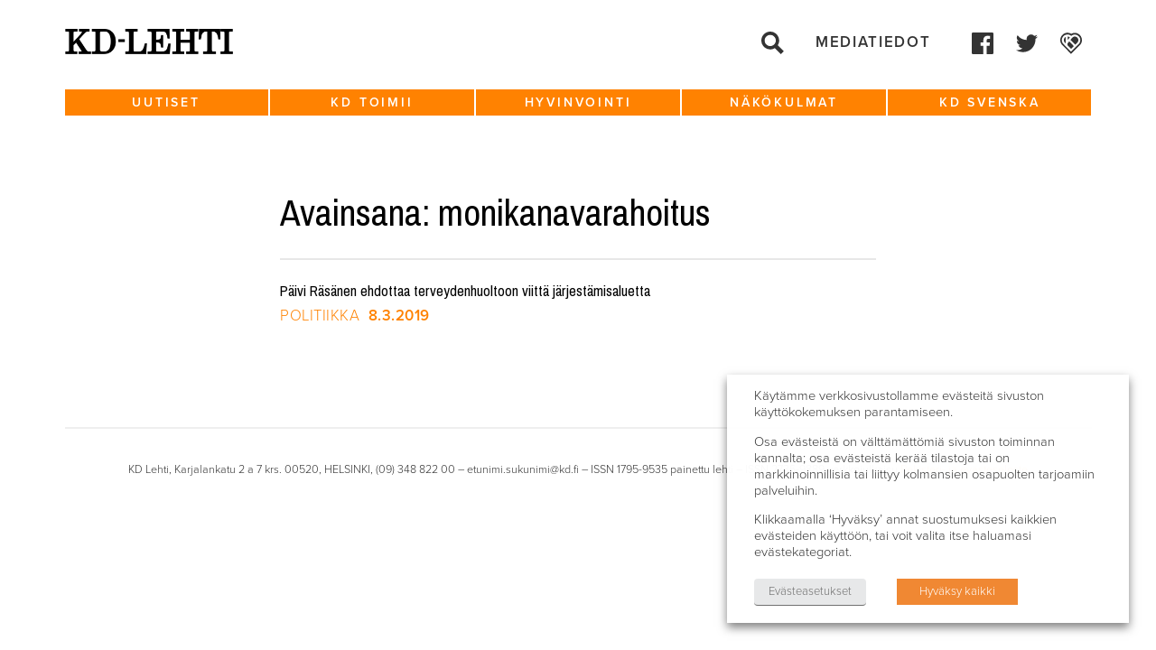

--- FILE ---
content_type: text/html; charset=UTF-8
request_url: https://www.kdlehti.fi/avainsana/monikanavarahoitus/
body_size: 12332
content:
<!DOCTYPE html>
<!--[if IE 6]><html id="ie6" lang="fi" class="no-js"><![endif]-->
<!--[if IE 7]><html id="ie7" lang="fi" class="no-js"><![endif]-->
<!--[if IE 8]><html id="ie8" lang="fi" class="no-js"><![endif]-->
<!--[if !(IE 6) | !(IE 7) | !(IE 8)  ]><!-->
<html lang="fi" class="no-js">
<!--<![endif]-->
<head>
    <script type="text/javascript">var h = document.getElementsByTagName("html"); if (h[0] && h[0].className) h[0].className = 'js';</script>
    <script>
      (function(i,s,o,g,r,a,m){i['GoogleAnalyticsObject']=r;i[r]=i[r]||function(){
      (i[r].q=i[r].q||[]).push(arguments)},i[r].l=1*new Date();a=s.createElement(o),
      m=s.getElementsByTagName(o)[0];a.async=1;a.src=g;m.parentNode.insertBefore(a,m)
      })(window,document,'script','//www.google-analytics.com/analytics.js','ga');

      ga('create', 'UA-58282543-1', 'auto');
      ga('send', 'pageview');

    </script>
    <meta charset="utf-8" />
    <link rel="shortcut icon" href="https://www.kdlehti.fi/wp-content/themes/kdlehti/images/favicon.ico?v6" />
    <title>Avainsana: monikanavarahoitus | KD&#x2d;Lehti</title>
    <meta name="viewport" content="initial-scale=1,user-scalable=no,maximum-scale=1,width=device-width" />
	<!--[if lt IE 9]>
    	<script src="https://www.kdlehti.fi/wp-content/themes/kdlehti/js/html5.js" type="text/javascript"></script>
      	<script type="text/javascript" src="https://www.kdlehti.fi/wp-content/themes/kdlehti/js/selectivizr-min.js"></script>
    <![endif]-->
    	<style>img:is([sizes="auto" i], [sizes^="auto," i]) { contain-intrinsic-size: 3000px 1500px }</style>
	
<!-- The SEO Framework tehnyt Sybre Waaijer -->
<meta name="robots" content="max-snippet:-1,max-image-preview:standard,max-video-preview:-1" />
<link rel="canonical" href="https://www.kdlehti.fi/avainsana/monikanavarahoitus/" />
<meta property="og:type" content="website" />
<meta property="og:locale" content="fi_FI" />
<meta property="og:site_name" content="KD-Lehti" />
<meta property="og:title" content="Avainsana: monikanavarahoitus | KD&#x2d;Lehti" />
<meta property="og:url" content="https://www.kdlehti.fi/avainsana/monikanavarahoitus/" />
<meta name="twitter:card" content="summary_large_image" />
<meta name="twitter:title" content="Avainsana: monikanavarahoitus | KD&#x2d;Lehti" />
<script type="application/ld+json">{"@context":"https://schema.org","@graph":[{"@type":"WebSite","@id":"https://www.kdlehti.fi/#/schema/WebSite","url":"https://www.kdlehti.fi/","name":"KD&#x2d;Lehti","inLanguage":"fi","potentialAction":{"@type":"SearchAction","target":{"@type":"EntryPoint","urlTemplate":"https://www.kdlehti.fi/search/{search_term_string}/"},"query-input":"required name=search_term_string"},"publisher":{"@type":"Organization","@id":"https://www.kdlehti.fi/#/schema/Organization","name":"KD&#x2d;Lehti","url":"https://www.kdlehti.fi/"}},{"@type":"CollectionPage","@id":"https://www.kdlehti.fi/avainsana/monikanavarahoitus/","url":"https://www.kdlehti.fi/avainsana/monikanavarahoitus/","name":"Avainsana: monikanavarahoitus | KD&#x2d;Lehti","inLanguage":"fi","isPartOf":{"@id":"https://www.kdlehti.fi/#/schema/WebSite"},"breadcrumb":{"@type":"BreadcrumbList","@id":"https://www.kdlehti.fi/#/schema/BreadcrumbList","itemListElement":[{"@type":"ListItem","position":1,"item":"https://www.kdlehti.fi/","name":"KD&#x2d;Lehti"},{"@type":"ListItem","position":2,"name":"Avainsana: monikanavarahoitus"}]}}]}</script>
<!-- / The SEO Framework tehnyt Sybre Waaijer | 1.37ms meta | 0.07ms boot -->

<link rel='dns-prefetch' href='//www.kdlehti.fi' />
<link rel="alternate" type="application/rss+xml" title="KD-Lehti &raquo; monikanavarahoitus avainsanan RSS-syöte" href="https://www.kdlehti.fi/avainsana/monikanavarahoitus/feed/" />
<script type="text/javascript">
/* <![CDATA[ */
window._wpemojiSettings = {"baseUrl":"https:\/\/s.w.org\/images\/core\/emoji\/16.0.1\/72x72\/","ext":".png","svgUrl":"https:\/\/s.w.org\/images\/core\/emoji\/16.0.1\/svg\/","svgExt":".svg","source":{"concatemoji":"https:\/\/www.kdlehti.fi\/wp-includes\/js\/wp-emoji-release.min.js?ver=6.8.3"}};
/*! This file is auto-generated */
!function(s,n){var o,i,e;function c(e){try{var t={supportTests:e,timestamp:(new Date).valueOf()};sessionStorage.setItem(o,JSON.stringify(t))}catch(e){}}function p(e,t,n){e.clearRect(0,0,e.canvas.width,e.canvas.height),e.fillText(t,0,0);var t=new Uint32Array(e.getImageData(0,0,e.canvas.width,e.canvas.height).data),a=(e.clearRect(0,0,e.canvas.width,e.canvas.height),e.fillText(n,0,0),new Uint32Array(e.getImageData(0,0,e.canvas.width,e.canvas.height).data));return t.every(function(e,t){return e===a[t]})}function u(e,t){e.clearRect(0,0,e.canvas.width,e.canvas.height),e.fillText(t,0,0);for(var n=e.getImageData(16,16,1,1),a=0;a<n.data.length;a++)if(0!==n.data[a])return!1;return!0}function f(e,t,n,a){switch(t){case"flag":return n(e,"\ud83c\udff3\ufe0f\u200d\u26a7\ufe0f","\ud83c\udff3\ufe0f\u200b\u26a7\ufe0f")?!1:!n(e,"\ud83c\udde8\ud83c\uddf6","\ud83c\udde8\u200b\ud83c\uddf6")&&!n(e,"\ud83c\udff4\udb40\udc67\udb40\udc62\udb40\udc65\udb40\udc6e\udb40\udc67\udb40\udc7f","\ud83c\udff4\u200b\udb40\udc67\u200b\udb40\udc62\u200b\udb40\udc65\u200b\udb40\udc6e\u200b\udb40\udc67\u200b\udb40\udc7f");case"emoji":return!a(e,"\ud83e\udedf")}return!1}function g(e,t,n,a){var r="undefined"!=typeof WorkerGlobalScope&&self instanceof WorkerGlobalScope?new OffscreenCanvas(300,150):s.createElement("canvas"),o=r.getContext("2d",{willReadFrequently:!0}),i=(o.textBaseline="top",o.font="600 32px Arial",{});return e.forEach(function(e){i[e]=t(o,e,n,a)}),i}function t(e){var t=s.createElement("script");t.src=e,t.defer=!0,s.head.appendChild(t)}"undefined"!=typeof Promise&&(o="wpEmojiSettingsSupports",i=["flag","emoji"],n.supports={everything:!0,everythingExceptFlag:!0},e=new Promise(function(e){s.addEventListener("DOMContentLoaded",e,{once:!0})}),new Promise(function(t){var n=function(){try{var e=JSON.parse(sessionStorage.getItem(o));if("object"==typeof e&&"number"==typeof e.timestamp&&(new Date).valueOf()<e.timestamp+604800&&"object"==typeof e.supportTests)return e.supportTests}catch(e){}return null}();if(!n){if("undefined"!=typeof Worker&&"undefined"!=typeof OffscreenCanvas&&"undefined"!=typeof URL&&URL.createObjectURL&&"undefined"!=typeof Blob)try{var e="postMessage("+g.toString()+"("+[JSON.stringify(i),f.toString(),p.toString(),u.toString()].join(",")+"));",a=new Blob([e],{type:"text/javascript"}),r=new Worker(URL.createObjectURL(a),{name:"wpTestEmojiSupports"});return void(r.onmessage=function(e){c(n=e.data),r.terminate(),t(n)})}catch(e){}c(n=g(i,f,p,u))}t(n)}).then(function(e){for(var t in e)n.supports[t]=e[t],n.supports.everything=n.supports.everything&&n.supports[t],"flag"!==t&&(n.supports.everythingExceptFlag=n.supports.everythingExceptFlag&&n.supports[t]);n.supports.everythingExceptFlag=n.supports.everythingExceptFlag&&!n.supports.flag,n.DOMReady=!1,n.readyCallback=function(){n.DOMReady=!0}}).then(function(){return e}).then(function(){var e;n.supports.everything||(n.readyCallback(),(e=n.source||{}).concatemoji?t(e.concatemoji):e.wpemoji&&e.twemoji&&(t(e.twemoji),t(e.wpemoji)))}))}((window,document),window._wpemojiSettings);
/* ]]> */
</script>
<style id='wp-emoji-styles-inline-css' type='text/css'>

	img.wp-smiley, img.emoji {
		display: inline !important;
		border: none !important;
		box-shadow: none !important;
		height: 1em !important;
		width: 1em !important;
		margin: 0 0.07em !important;
		vertical-align: -0.1em !important;
		background: none !important;
		padding: 0 !important;
	}
</style>
<link rel='stylesheet' id='wp-block-library-css' href='https://www.kdlehti.fi/wp-includes/css/dist/block-library/style.min.css?ver=6.8.3' type='text/css' media='all' />
<style id='classic-theme-styles-inline-css' type='text/css'>
/*! This file is auto-generated */
.wp-block-button__link{color:#fff;background-color:#32373c;border-radius:9999px;box-shadow:none;text-decoration:none;padding:calc(.667em + 2px) calc(1.333em + 2px);font-size:1.125em}.wp-block-file__button{background:#32373c;color:#fff;text-decoration:none}
</style>
<style id='global-styles-inline-css' type='text/css'>
:root{--wp--preset--aspect-ratio--square: 1;--wp--preset--aspect-ratio--4-3: 4/3;--wp--preset--aspect-ratio--3-4: 3/4;--wp--preset--aspect-ratio--3-2: 3/2;--wp--preset--aspect-ratio--2-3: 2/3;--wp--preset--aspect-ratio--16-9: 16/9;--wp--preset--aspect-ratio--9-16: 9/16;--wp--preset--color--black: #000000;--wp--preset--color--cyan-bluish-gray: #abb8c3;--wp--preset--color--white: #ffffff;--wp--preset--color--pale-pink: #f78da7;--wp--preset--color--vivid-red: #cf2e2e;--wp--preset--color--luminous-vivid-orange: #ff6900;--wp--preset--color--luminous-vivid-amber: #fcb900;--wp--preset--color--light-green-cyan: #7bdcb5;--wp--preset--color--vivid-green-cyan: #00d084;--wp--preset--color--pale-cyan-blue: #8ed1fc;--wp--preset--color--vivid-cyan-blue: #0693e3;--wp--preset--color--vivid-purple: #9b51e0;--wp--preset--gradient--vivid-cyan-blue-to-vivid-purple: linear-gradient(135deg,rgba(6,147,227,1) 0%,rgb(155,81,224) 100%);--wp--preset--gradient--light-green-cyan-to-vivid-green-cyan: linear-gradient(135deg,rgb(122,220,180) 0%,rgb(0,208,130) 100%);--wp--preset--gradient--luminous-vivid-amber-to-luminous-vivid-orange: linear-gradient(135deg,rgba(252,185,0,1) 0%,rgba(255,105,0,1) 100%);--wp--preset--gradient--luminous-vivid-orange-to-vivid-red: linear-gradient(135deg,rgba(255,105,0,1) 0%,rgb(207,46,46) 100%);--wp--preset--gradient--very-light-gray-to-cyan-bluish-gray: linear-gradient(135deg,rgb(238,238,238) 0%,rgb(169,184,195) 100%);--wp--preset--gradient--cool-to-warm-spectrum: linear-gradient(135deg,rgb(74,234,220) 0%,rgb(151,120,209) 20%,rgb(207,42,186) 40%,rgb(238,44,130) 60%,rgb(251,105,98) 80%,rgb(254,248,76) 100%);--wp--preset--gradient--blush-light-purple: linear-gradient(135deg,rgb(255,206,236) 0%,rgb(152,150,240) 100%);--wp--preset--gradient--blush-bordeaux: linear-gradient(135deg,rgb(254,205,165) 0%,rgb(254,45,45) 50%,rgb(107,0,62) 100%);--wp--preset--gradient--luminous-dusk: linear-gradient(135deg,rgb(255,203,112) 0%,rgb(199,81,192) 50%,rgb(65,88,208) 100%);--wp--preset--gradient--pale-ocean: linear-gradient(135deg,rgb(255,245,203) 0%,rgb(182,227,212) 50%,rgb(51,167,181) 100%);--wp--preset--gradient--electric-grass: linear-gradient(135deg,rgb(202,248,128) 0%,rgb(113,206,126) 100%);--wp--preset--gradient--midnight: linear-gradient(135deg,rgb(2,3,129) 0%,rgb(40,116,252) 100%);--wp--preset--font-size--small: 13px;--wp--preset--font-size--medium: 20px;--wp--preset--font-size--large: 36px;--wp--preset--font-size--x-large: 42px;--wp--preset--spacing--20: 0.44rem;--wp--preset--spacing--30: 0.67rem;--wp--preset--spacing--40: 1rem;--wp--preset--spacing--50: 1.5rem;--wp--preset--spacing--60: 2.25rem;--wp--preset--spacing--70: 3.38rem;--wp--preset--spacing--80: 5.06rem;--wp--preset--shadow--natural: 6px 6px 9px rgba(0, 0, 0, 0.2);--wp--preset--shadow--deep: 12px 12px 50px rgba(0, 0, 0, 0.4);--wp--preset--shadow--sharp: 6px 6px 0px rgba(0, 0, 0, 0.2);--wp--preset--shadow--outlined: 6px 6px 0px -3px rgba(255, 255, 255, 1), 6px 6px rgba(0, 0, 0, 1);--wp--preset--shadow--crisp: 6px 6px 0px rgba(0, 0, 0, 1);}:where(.is-layout-flex){gap: 0.5em;}:where(.is-layout-grid){gap: 0.5em;}body .is-layout-flex{display: flex;}.is-layout-flex{flex-wrap: wrap;align-items: center;}.is-layout-flex > :is(*, div){margin: 0;}body .is-layout-grid{display: grid;}.is-layout-grid > :is(*, div){margin: 0;}:where(.wp-block-columns.is-layout-flex){gap: 2em;}:where(.wp-block-columns.is-layout-grid){gap: 2em;}:where(.wp-block-post-template.is-layout-flex){gap: 1.25em;}:where(.wp-block-post-template.is-layout-grid){gap: 1.25em;}.has-black-color{color: var(--wp--preset--color--black) !important;}.has-cyan-bluish-gray-color{color: var(--wp--preset--color--cyan-bluish-gray) !important;}.has-white-color{color: var(--wp--preset--color--white) !important;}.has-pale-pink-color{color: var(--wp--preset--color--pale-pink) !important;}.has-vivid-red-color{color: var(--wp--preset--color--vivid-red) !important;}.has-luminous-vivid-orange-color{color: var(--wp--preset--color--luminous-vivid-orange) !important;}.has-luminous-vivid-amber-color{color: var(--wp--preset--color--luminous-vivid-amber) !important;}.has-light-green-cyan-color{color: var(--wp--preset--color--light-green-cyan) !important;}.has-vivid-green-cyan-color{color: var(--wp--preset--color--vivid-green-cyan) !important;}.has-pale-cyan-blue-color{color: var(--wp--preset--color--pale-cyan-blue) !important;}.has-vivid-cyan-blue-color{color: var(--wp--preset--color--vivid-cyan-blue) !important;}.has-vivid-purple-color{color: var(--wp--preset--color--vivid-purple) !important;}.has-black-background-color{background-color: var(--wp--preset--color--black) !important;}.has-cyan-bluish-gray-background-color{background-color: var(--wp--preset--color--cyan-bluish-gray) !important;}.has-white-background-color{background-color: var(--wp--preset--color--white) !important;}.has-pale-pink-background-color{background-color: var(--wp--preset--color--pale-pink) !important;}.has-vivid-red-background-color{background-color: var(--wp--preset--color--vivid-red) !important;}.has-luminous-vivid-orange-background-color{background-color: var(--wp--preset--color--luminous-vivid-orange) !important;}.has-luminous-vivid-amber-background-color{background-color: var(--wp--preset--color--luminous-vivid-amber) !important;}.has-light-green-cyan-background-color{background-color: var(--wp--preset--color--light-green-cyan) !important;}.has-vivid-green-cyan-background-color{background-color: var(--wp--preset--color--vivid-green-cyan) !important;}.has-pale-cyan-blue-background-color{background-color: var(--wp--preset--color--pale-cyan-blue) !important;}.has-vivid-cyan-blue-background-color{background-color: var(--wp--preset--color--vivid-cyan-blue) !important;}.has-vivid-purple-background-color{background-color: var(--wp--preset--color--vivid-purple) !important;}.has-black-border-color{border-color: var(--wp--preset--color--black) !important;}.has-cyan-bluish-gray-border-color{border-color: var(--wp--preset--color--cyan-bluish-gray) !important;}.has-white-border-color{border-color: var(--wp--preset--color--white) !important;}.has-pale-pink-border-color{border-color: var(--wp--preset--color--pale-pink) !important;}.has-vivid-red-border-color{border-color: var(--wp--preset--color--vivid-red) !important;}.has-luminous-vivid-orange-border-color{border-color: var(--wp--preset--color--luminous-vivid-orange) !important;}.has-luminous-vivid-amber-border-color{border-color: var(--wp--preset--color--luminous-vivid-amber) !important;}.has-light-green-cyan-border-color{border-color: var(--wp--preset--color--light-green-cyan) !important;}.has-vivid-green-cyan-border-color{border-color: var(--wp--preset--color--vivid-green-cyan) !important;}.has-pale-cyan-blue-border-color{border-color: var(--wp--preset--color--pale-cyan-blue) !important;}.has-vivid-cyan-blue-border-color{border-color: var(--wp--preset--color--vivid-cyan-blue) !important;}.has-vivid-purple-border-color{border-color: var(--wp--preset--color--vivid-purple) !important;}.has-vivid-cyan-blue-to-vivid-purple-gradient-background{background: var(--wp--preset--gradient--vivid-cyan-blue-to-vivid-purple) !important;}.has-light-green-cyan-to-vivid-green-cyan-gradient-background{background: var(--wp--preset--gradient--light-green-cyan-to-vivid-green-cyan) !important;}.has-luminous-vivid-amber-to-luminous-vivid-orange-gradient-background{background: var(--wp--preset--gradient--luminous-vivid-amber-to-luminous-vivid-orange) !important;}.has-luminous-vivid-orange-to-vivid-red-gradient-background{background: var(--wp--preset--gradient--luminous-vivid-orange-to-vivid-red) !important;}.has-very-light-gray-to-cyan-bluish-gray-gradient-background{background: var(--wp--preset--gradient--very-light-gray-to-cyan-bluish-gray) !important;}.has-cool-to-warm-spectrum-gradient-background{background: var(--wp--preset--gradient--cool-to-warm-spectrum) !important;}.has-blush-light-purple-gradient-background{background: var(--wp--preset--gradient--blush-light-purple) !important;}.has-blush-bordeaux-gradient-background{background: var(--wp--preset--gradient--blush-bordeaux) !important;}.has-luminous-dusk-gradient-background{background: var(--wp--preset--gradient--luminous-dusk) !important;}.has-pale-ocean-gradient-background{background: var(--wp--preset--gradient--pale-ocean) !important;}.has-electric-grass-gradient-background{background: var(--wp--preset--gradient--electric-grass) !important;}.has-midnight-gradient-background{background: var(--wp--preset--gradient--midnight) !important;}.has-small-font-size{font-size: var(--wp--preset--font-size--small) !important;}.has-medium-font-size{font-size: var(--wp--preset--font-size--medium) !important;}.has-large-font-size{font-size: var(--wp--preset--font-size--large) !important;}.has-x-large-font-size{font-size: var(--wp--preset--font-size--x-large) !important;}
:where(.wp-block-post-template.is-layout-flex){gap: 1.25em;}:where(.wp-block-post-template.is-layout-grid){gap: 1.25em;}
:where(.wp-block-columns.is-layout-flex){gap: 2em;}:where(.wp-block-columns.is-layout-grid){gap: 2em;}
:root :where(.wp-block-pullquote){font-size: 1.5em;line-height: 1.6;}
</style>
<link rel='stylesheet' id='ctf_styles-css' href='https://www.kdlehti.fi/wp-content/plugins/custom-twitter-feeds/css/ctf-styles.min.css?ver=2.3.1' type='text/css' media='all' />
<link rel='stylesheet' id='cookie-law-info-css' href='https://www.kdlehti.fi/wp-content/plugins/webtoffee-gdpr-cookie-consent/public/css/cookie-law-info-public.css?ver=2.3.7' type='text/css' media='all' />
<link rel='stylesheet' id='cookie-law-info-gdpr-css' href='https://www.kdlehti.fi/wp-content/plugins/webtoffee-gdpr-cookie-consent/public/css/cookie-law-info-gdpr.css?ver=2.3.7' type='text/css' media='all' />
<style id='cookie-law-info-gdpr-inline-css' type='text/css'>
.cli-modal-content, .cli-tab-content { background-color: #ffffff; }.cli-privacy-content-text, .cli-modal .cli-modal-dialog, .cli-tab-container p, a.cli-privacy-readmore { color: #000000; }.cli-tab-header { background-color: #f2f2f2; }.cli-tab-header, .cli-tab-header a.cli-nav-link,span.cli-necessary-caption,.cli-switch .cli-slider:after { color: #000000; }.cli-switch .cli-slider:before { background-color: #ffffff; }.cli-switch input:checked + .cli-slider:before { background-color: #ffffff; }.cli-switch .cli-slider { background-color: #e3e1e8; }.cli-switch input:checked + .cli-slider { background-color: #28a745; }.cli-modal-close svg { fill: #000000; }.cli-tab-footer .wt-cli-privacy-accept-all-btn { background-color: #00acad; color: #ffffff}.cli-tab-footer .wt-cli-privacy-accept-btn { background-color: #00acad; color: #ffffff}.cli-tab-header a:before{ border-right: 1px solid #000000; border-bottom: 1px solid #000000; }
</style>
<link rel='stylesheet' id='style-css' href='https://www.kdlehti.fi/wp-content/themes/kdlehti/style.css?ver=1581680143' type='text/css' media='all' />
<link rel='stylesheet' id='print-css' href='https://www.kdlehti.fi/wp-content/themes/kdlehti/css/print.css?ver=0.2.14' type='text/css' media='print' />
<script type="text/javascript" src="https://www.kdlehti.fi/wp-includes/js/jquery/jquery.min.js?ver=3.7.1" id="jquery-core-js"></script>
<script type="text/javascript" src="https://www.kdlehti.fi/wp-includes/js/jquery/jquery-migrate.min.js?ver=3.4.1" id="jquery-migrate-js"></script>
<script type="text/javascript" id="cookie-law-info-js-extra">
/* <![CDATA[ */
var Cli_Data = {"nn_cookie_ids":[],"non_necessary_cookies":[],"cookielist":{"necessary":{"id":10875,"status":true,"priority":0,"title":"V\u00e4ltt\u00e4m\u00e4tt\u00f6m\u00e4t","strict":true,"default_state":false,"ccpa_optout":false,"loadonstart":false},"analytics":{"id":10878,"status":true,"priority":3,"title":"Analytiikka","strict":false,"default_state":false,"ccpa_optout":false,"loadonstart":false},"advertisement":{"id":10879,"status":true,"priority":2,"title":"Mainonta","strict":false,"default_state":false,"ccpa_optout":false,"loadonstart":false}},"ajax_url":"https:\/\/www.kdlehti.fi\/wp-admin\/admin-ajax.php","current_lang":"fi","security":"eeebcded80","eu_countries":["GB"],"geoIP":"disabled","use_custom_geolocation_api":"","custom_geolocation_api":"https:\/\/geoip.cookieyes.com\/geoip\/checker\/result.php","consentVersion":"1","strictlyEnabled":["necessary","obligatoire"],"cookieDomain":"www.kdlehti.fi","privacy_length":"250","ccpaEnabled":"","ccpaRegionBased":"","ccpaBarEnabled":"","ccpaType":"gdpr","triggerDomRefresh":"","secure_cookies":""};
var log_object = {"ajax_url":"https:\/\/www.kdlehti.fi\/wp-admin\/admin-ajax.php"};
/* ]]> */
</script>
<script type="text/javascript" src="https://www.kdlehti.fi/wp-content/plugins/webtoffee-gdpr-cookie-consent/public/js/cookie-law-info-public.js?ver=2.3.7" id="cookie-law-info-js"></script>
<link rel="https://api.w.org/" href="https://www.kdlehti.fi/wp-json/" /><link rel="alternate" title="JSON" type="application/json" href="https://www.kdlehti.fi/wp-json/wp/v2/tags/7764" /><link rel="EditURI" type="application/rsd+xml" title="RSD" href="https://www.kdlehti.fi/xmlrpc.php?rsd" />
		<style type="text/css" id="wp-custom-css">
			.cli-tab-footer .wt-cli-privacy-accept-btn {background-color:rgb(240, 136, 51);}		</style>
		</head>
<body class="archive tag tag-monikanavarahoitus tag-7764 wp-theme-kdlehti not-front-page">

<div id="page">
    <div id="top"></div>

    <div id="navigation-mobile2">
        <div class="navigation-top-wrapper">
            <div class="padder"></div>
            
            <ul class="menu">
                <li><a href="https://www.kdlehti.fi/">Etusivu</a></li>
                <li id="menu-item-37485" class="menu-item menu-item-type-custom menu-item-object-custom menu-item-has-children menu-item-37485"><a href="https://www.kdlehti.fi/uutiset/">Uutiset</a>
<ul class="sub-menu">
	<li id="menu-item-37497" class="menu-item menu-item-type-custom menu-item-object-custom menu-item-37497"><a href="https://www.kdlehti.fi/uutiset/#eduskunta">Eduskunta</a></li>
	<li id="menu-item-37496" class="menu-item menu-item-type-custom menu-item-object-custom menu-item-37496"><a href="https://www.kdlehti.fi/uutiset/#politiikka">Politiikka</a></li>
	<li id="menu-item-37499" class="menu-item menu-item-type-custom menu-item-object-custom menu-item-37499"><a href="https://www.kdlehti.fi/uutiset/#kotimaa">Kotimaa</a></li>
	<li id="menu-item-37498" class="menu-item menu-item-type-custom menu-item-object-custom menu-item-37498"><a href="https://www.kdlehti.fi/uutiset/#ulkomaat">Ulkomaat</a></li>
</ul>
</li>
<li id="menu-item-37488" class="menu-item menu-item-type-custom menu-item-object-custom menu-item-has-children menu-item-37488"><a href="https://www.kdlehti.fi/kd-toimii/">KD toimii</a>
<ul class="sub-menu">
	<li id="menu-item-37509" class="menu-item menu-item-type-custom menu-item-object-custom menu-item-37509"><a href="https://www.kdlehti.fi/kd-toimii/#tapahtumat">Tapahtumat</a></li>
	<li id="menu-item-37510" class="menu-item menu-item-type-custom menu-item-object-custom menu-item-37510"><a href="https://www.kdlehti.fi/kd-toimii/#kenttatoiminta">Kenttätoiminta</a></li>
	<li id="menu-item-37508" class="menu-item menu-item-type-custom menu-item-object-custom menu-item-37508"><a href="https://www.kdlehti.fi/kd-toimii/#henkilot">Henkilöt</a></li>
	<li id="menu-item-37511" class="menu-item menu-item-type-custom menu-item-object-custom menu-item-37511"><a href="https://www.kdlehti.fi/kd-toimii/#viikon-valtuutettu">Viikon valtuutettu</a></li>
</ul>
</li>
<li id="menu-item-37487" class="menu-item menu-item-type-custom menu-item-object-custom menu-item-has-children menu-item-37487"><a href="https://www.kdlehti.fi/hyvinvointi/">Hyvinvointi</a>
<ul class="sub-menu">
	<li id="menu-item-37500" class="menu-item menu-item-type-custom menu-item-object-custom menu-item-37500"><a href="https://www.kdlehti.fi/hyvinvointi/#elamantapa">Elämäntapa</a></li>
	<li id="menu-item-37568" class="menu-item menu-item-type-custom menu-item-object-custom menu-item-37568"><a href="https://www.kdlehti.fi/hyvinvointi/#kulttuuri">Kulttuuri</a></li>
	<li id="menu-item-37569" class="menu-item menu-item-type-custom menu-item-object-custom menu-item-37569"><a href="https://www.kdlehti.fi/hyvinvointi/#terveys">Terveys</a></li>
</ul>
</li>
<li id="menu-item-37489" class="menu-item menu-item-type-custom menu-item-object-custom menu-item-has-children menu-item-37489"><a href="https://www.kdlehti.fi/nakokulmat/">Näkökulmat</a>
<ul class="sub-menu">
	<li id="menu-item-37501" class="menu-item menu-item-type-custom menu-item-object-custom menu-item-37501"><a href="https://www.kdlehti.fi/nakokulmat/#paakirjoitukset">Pääkirjoitukset</a></li>
	<li id="menu-item-37502" class="menu-item menu-item-type-custom menu-item-object-custom menu-item-37502"><a href="https://www.kdlehti.fi/nakokulmat/#kolumnit">Kolumnit</a></li>
	<li id="menu-item-37503" class="menu-item menu-item-type-custom menu-item-object-custom menu-item-37503"><a href="https://www.kdlehti.fi/nakokulmat/#mielipiteet-blogit">Mielipiteet &#038; blogit</a></li>
</ul>
</li>
<li id="menu-item-37507" class="menu-item menu-item-type-custom menu-item-object-custom menu-item-has-children menu-item-37507"><a href="https://www.kdlehti.fi/kd-svenska/">KD Svenska</a>
<ul class="sub-menu">
	<li id="menu-item-37573" class="menu-item menu-item-type-custom menu-item-object-custom menu-item-37573"><a href="https://www.kdlehti.fi/kd-svenska/#nyheter">Nyheter</a></li>
	<li id="menu-item-37571" class="menu-item menu-item-type-custom menu-item-object-custom menu-item-37571"><a href="https://www.kdlehti.fi/kd-svenska/#artiklar">Artiklar</a></li>
	<li id="menu-item-37572" class="menu-item menu-item-type-custom menu-item-object-custom menu-item-37572"><a href="https://www.kdlehti.fi/kd-svenska/#kolumner">Kolumner</a></li>
</ul>
</li>
                <li id="menu-item-37585" class="menu-item menu-item-type-post_type menu-item-object-page menu-item-37585"><a href="https://www.kdlehti.fi/yhteystiedot/">Mediatiedot</a></li>
            </ul>
                    <ul class="socmed-follow2">
                	<li>
        		<a class="facebook some-link" href="https://www.facebook.com/kristillisdemokraatit/" target="_blank">
            	    <span class="img"><?xml version="1.0" encoding="UTF-8" standalone="no"?>
<svg xmlns:svg="http://www.w3.org/2000/svg" xmlns="http://www.w3.org/2000/svg" version="1.1" x="0px" y="0px" viewBox="0 0 75 75"><path style="" d="M 4.0996094 0 C 1.7996094 0 0 1.8996094 0 4.0996094 L 0 70.800781 C 0 73.100781 1.8996094 74.900391 4.0996094 74.900391 L 40 74.900391 L 40 45.900391 L 30.199219 45.900391 L 30.199219 34.599609 L 40 34.599609 L 40 26.300781 C 40 16.600781 45.899609 11.300781 54.599609 11.300781 C 58.699609 11.300781 62.300781 11.599219 63.300781 11.699219 L 63.300781 21.800781 L 57.300781 21.800781 C 52.600781 21.800781 51.699219 24.000781 51.699219 27.300781 L 51.699219 34.5 L 62.900391 34.5 L 61.5 46 L 51.800781 46 L 51.800781 75 L 70.900391 75 C 73.200391 75 75 73.100391 75 70.900391 L 75 4.0996094 C 75 1.8996094 73.100391 0 70.900391 0 L 4.0996094 0 z " id="path4"></path></svg></span>
            	    <span class="txt">Facebook</span>
        	    </a>
    	    </li>
                	<li>
        		<a class="twitter some-link" href="https://twitter.com/kdpuolue" target="_blank">
            	    <span class="img"><?xml version="1.0" encoding="UTF-8" standalone="no"?>
<svg xmlns:svg="http://www.w3.org/2000/svg" xmlns="http://www.w3.org/2000/svg" viewBox="-0.1 0 250 203.13794">
  <path d="m 78.52,203.13794 c 94.34,0 145.94,-78.16 145.94,-145.940002 0,-2.22 0,-4.43 -0.15,-6.63 a 104.36,104.36 0 0 0 25.59,-26.55 102.38,102.38 0 0 1 -29.46,8.07 51.47,51.47 0 0 0 22.55,-28.37 102.79,102.79 0 0 1 -32.57,12.45 51.34,51.34 0 0 0 -87.41,46.78 145.62,145.62 0 0 1 -105.71,-53.59 51.33,51.33 0 0 0 15.88,68.47 50.91,50.91 0 0 1 -23.28,-6.42 c 0,0.21 0,0.43 0,0.65 a 51.31,51.31 0 0 0 41.15,50.280002 51.21,51.21 0 0 1 -23.16,0.88 51.35,51.35 0 0 0 47.92,35.62 102.92,102.92 0 0 1 -63.7,22 104.41,104.41 0 0 1 -12.21,-0.74 145.21,145.21 0 0 0 78.62,23"></path>
</svg></span>
            	    <span class="txt">Twitter</span>
        	    </a>
    	    </li>
                	<li>
        		<a class="kd-fi some-link" href="https://kd.fi" target="_blank">
            	    <span class="img"><?xml version="1.0" standalone="no"?>
<svg version="1.0" xmlns="http://www.w3.org/2000/svg" viewBox="0 0 344.630790 335.419218">
<g transform="translate(-55.185927,346.616966) scale(0.100000,-0.100000)">
<path d="M1540 3460 c-172 -24 -381 -111 -525 -218 -381 -281 -550 -779 -420
-1239 31 -110 119 -287 184 -373 45 -59 270 -292 1162 -1197 l317 -321 725
714 c399 393 750 745 780 783 135 173 221 406 233 636 25 455 -217 879 -622
1087 -169 87 -301 118 -504 118 -197 0 -333 -31 -491 -110 l-76 -38 -34 20
c-56 35 -218 98 -304 119 -93 23 -325 33 -425 19z m377 -291 c99 -25 241 -93
317 -153 56 -43 61 -45 80 -31 196 145 339 195 554 195 145 0 238 -21 367 -83
177 -86 321 -230 410 -410 68 -137 87 -225 88 -387 1 -154 -19 -252 -78 -377
-75 -159 -36 -119 -1203 -1268 -101 -99 -187 -181 -191 -183 -4 -1 -176 167
-382 375 -960 970 -920 926 -991 1078 -62 131 -81 219 -81 375 -1 150 13 223
64 346 170 409 618 633 1046 523z"/>
<path d="M1720 2584 l0 -299 48 67 c53 72 216 271 272 331 19 21 35 43 35 50
0 20 -119 93 -188 116 -35 12 -87 24 -115 28 l-52 6 0 -299z"/>
<path d="M2736 2854 c-70 -17 -160 -63 -217 -112 -23 -20 -109 -117 -191 -215
l-148 -179 159 -167 c88 -91 259 -265 380 -386 l221 -220 188 190 c155 156
194 203 225 261 47 92 67 170 67 266 0 102 -15 167 -57 258 -44 93 -157 209
-249 258 -114 59 -253 76 -378 46z"/>
<path d="M1348 2765 c-157 -119 -236 -291 -225 -490 9 -169 53 -263 191 -405
43 -44 80 -79 82 -77 6 6 9 1007 3 1007 -3 0 -27 -16 -51 -35z"/>
<path d="M1843 1944 l-132 -159 0 -160 0 -160 275 -279 275 -280 223 220 c123
120 224 221 224 224 1 3 -164 173 -366 379 l-367 374 -132 -159z"/>
</g>
</svg>
</span>
            	    <span class="txt">KD.fi</span>
        	    </a>
    	    </li>
                </ul>        </div>
    </div>

    <div id="header2-padder"></div>
    <header id="header2">
        <div class="page-wrapper">
            <div id="top">
                <h1 id="header-title2">
                    <a href="https://www.kdlehti.fi/">
                        <i></i>
                        <img src="https://www.kdlehti.fi/wp-content/themes/kdlehti/images/logo.png" alt="" />
                        <span class="assistive-text">KD-Lehti</span>
                    </a>
                </h1>
                
                        <ul class="socmed-follow2">
                	<li>
        		<a class="facebook some-link" href="https://www.facebook.com/kristillisdemokraatit/" target="_blank">
            	    <span class="img"><?xml version="1.0" encoding="UTF-8" standalone="no"?>
<svg xmlns:svg="http://www.w3.org/2000/svg" xmlns="http://www.w3.org/2000/svg" version="1.1" x="0px" y="0px" viewBox="0 0 75 75"><path style="" d="M 4.0996094 0 C 1.7996094 0 0 1.8996094 0 4.0996094 L 0 70.800781 C 0 73.100781 1.8996094 74.900391 4.0996094 74.900391 L 40 74.900391 L 40 45.900391 L 30.199219 45.900391 L 30.199219 34.599609 L 40 34.599609 L 40 26.300781 C 40 16.600781 45.899609 11.300781 54.599609 11.300781 C 58.699609 11.300781 62.300781 11.599219 63.300781 11.699219 L 63.300781 21.800781 L 57.300781 21.800781 C 52.600781 21.800781 51.699219 24.000781 51.699219 27.300781 L 51.699219 34.5 L 62.900391 34.5 L 61.5 46 L 51.800781 46 L 51.800781 75 L 70.900391 75 C 73.200391 75 75 73.100391 75 70.900391 L 75 4.0996094 C 75 1.8996094 73.100391 0 70.900391 0 L 4.0996094 0 z " id="path4"></path></svg></span>
            	    <span class="txt">Facebook</span>
        	    </a>
    	    </li>
                	<li>
        		<a class="twitter some-link" href="https://twitter.com/kdpuolue" target="_blank">
            	    <span class="img"><?xml version="1.0" encoding="UTF-8" standalone="no"?>
<svg xmlns:svg="http://www.w3.org/2000/svg" xmlns="http://www.w3.org/2000/svg" viewBox="-0.1 0 250 203.13794">
  <path d="m 78.52,203.13794 c 94.34,0 145.94,-78.16 145.94,-145.940002 0,-2.22 0,-4.43 -0.15,-6.63 a 104.36,104.36 0 0 0 25.59,-26.55 102.38,102.38 0 0 1 -29.46,8.07 51.47,51.47 0 0 0 22.55,-28.37 102.79,102.79 0 0 1 -32.57,12.45 51.34,51.34 0 0 0 -87.41,46.78 145.62,145.62 0 0 1 -105.71,-53.59 51.33,51.33 0 0 0 15.88,68.47 50.91,50.91 0 0 1 -23.28,-6.42 c 0,0.21 0,0.43 0,0.65 a 51.31,51.31 0 0 0 41.15,50.280002 51.21,51.21 0 0 1 -23.16,0.88 51.35,51.35 0 0 0 47.92,35.62 102.92,102.92 0 0 1 -63.7,22 104.41,104.41 0 0 1 -12.21,-0.74 145.21,145.21 0 0 0 78.62,23"></path>
</svg></span>
            	    <span class="txt">Twitter</span>
        	    </a>
    	    </li>
                	<li>
        		<a class="kd-fi some-link" href="https://kd.fi" target="_blank">
            	    <span class="img"><?xml version="1.0" standalone="no"?>
<svg version="1.0" xmlns="http://www.w3.org/2000/svg" viewBox="0 0 344.630790 335.419218">
<g transform="translate(-55.185927,346.616966) scale(0.100000,-0.100000)">
<path d="M1540 3460 c-172 -24 -381 -111 -525 -218 -381 -281 -550 -779 -420
-1239 31 -110 119 -287 184 -373 45 -59 270 -292 1162 -1197 l317 -321 725
714 c399 393 750 745 780 783 135 173 221 406 233 636 25 455 -217 879 -622
1087 -169 87 -301 118 -504 118 -197 0 -333 -31 -491 -110 l-76 -38 -34 20
c-56 35 -218 98 -304 119 -93 23 -325 33 -425 19z m377 -291 c99 -25 241 -93
317 -153 56 -43 61 -45 80 -31 196 145 339 195 554 195 145 0 238 -21 367 -83
177 -86 321 -230 410 -410 68 -137 87 -225 88 -387 1 -154 -19 -252 -78 -377
-75 -159 -36 -119 -1203 -1268 -101 -99 -187 -181 -191 -183 -4 -1 -176 167
-382 375 -960 970 -920 926 -991 1078 -62 131 -81 219 -81 375 -1 150 13 223
64 346 170 409 618 633 1046 523z"/>
<path d="M1720 2584 l0 -299 48 67 c53 72 216 271 272 331 19 21 35 43 35 50
0 20 -119 93 -188 116 -35 12 -87 24 -115 28 l-52 6 0 -299z"/>
<path d="M2736 2854 c-70 -17 -160 -63 -217 -112 -23 -20 -109 -117 -191 -215
l-148 -179 159 -167 c88 -91 259 -265 380 -386 l221 -220 188 190 c155 156
194 203 225 261 47 92 67 170 67 266 0 102 -15 167 -57 258 -44 93 -157 209
-249 258 -114 59 -253 76 -378 46z"/>
<path d="M1348 2765 c-157 -119 -236 -291 -225 -490 9 -169 53 -263 191 -405
43 -44 80 -79 82 -77 6 6 9 1007 3 1007 -3 0 -27 -16 -51 -35z"/>
<path d="M1843 1944 l-132 -159 0 -160 0 -160 275 -279 275 -280 223 220 c123
120 224 221 224 224 1 3 -164 173 -366 379 l-367 374 -132 -159z"/>
</g>
</svg>
</span>
            	    <span class="txt">KD.fi</span>
        	    </a>
    	    </li>
                </ul>
                <ul id="menu-pienoisvalikko-1" class="menu menu-secondary"><li class="menu-item menu-item-type-post_type menu-item-object-page menu-item-37585"><a href="https://www.kdlehti.fi/yhteystiedot/">Mediatiedot</a></li>
</ul>
                <a class="search-icon" href="https://www.kdlehti.fi/?s=">
                    <svg xmlns="http://www.w3.org/2000/svg"  viewBox="0 0 24 24"><path d="M23.822 20.88l-6.353-6.354c.93-1.465 1.467-3.2 1.467-5.059.001-5.219-4.247-9.467-9.468-9.467s-9.468 4.248-9.468 9.468c0 5.221 4.247 9.469 9.468 9.469 1.768 0 3.421-.487 4.839-1.333l6.396 6.396 3.119-3.12zm-20.294-11.412c0-3.273 2.665-5.938 5.939-5.938 3.275 0 5.94 2.664 5.94 5.938 0 3.275-2.665 5.939-5.94 5.939-3.274 0-5.939-2.664-5.939-5.939z"/></svg>
                </a>
                <div class="clear"></div>
            </div>

            <nav id="navigation2">
                <ul id="menu-paavalikko2-1" class="menu menu-primary"><li class="menu-item menu-item-type-custom menu-item-object-custom menu-item-has-children menu-item-37485"><a href="https://www.kdlehti.fi/uutiset/">Uutiset</a>
<ul class="sub-menu">
	<li class="menu-item menu-item-type-custom menu-item-object-custom menu-item-37497"><a href="https://www.kdlehti.fi/uutiset/#eduskunta">Eduskunta</a></li>
	<li class="menu-item menu-item-type-custom menu-item-object-custom menu-item-37496"><a href="https://www.kdlehti.fi/uutiset/#politiikka">Politiikka</a></li>
	<li class="menu-item menu-item-type-custom menu-item-object-custom menu-item-37499"><a href="https://www.kdlehti.fi/uutiset/#kotimaa">Kotimaa</a></li>
	<li class="menu-item menu-item-type-custom menu-item-object-custom menu-item-37498"><a href="https://www.kdlehti.fi/uutiset/#ulkomaat">Ulkomaat</a></li>
</ul>
</li>
<li class="menu-item menu-item-type-custom menu-item-object-custom menu-item-has-children menu-item-37488"><a href="https://www.kdlehti.fi/kd-toimii/">KD toimii</a>
<ul class="sub-menu">
	<li class="menu-item menu-item-type-custom menu-item-object-custom menu-item-37509"><a href="https://www.kdlehti.fi/kd-toimii/#tapahtumat">Tapahtumat</a></li>
	<li class="menu-item menu-item-type-custom menu-item-object-custom menu-item-37510"><a href="https://www.kdlehti.fi/kd-toimii/#kenttatoiminta">Kenttätoiminta</a></li>
	<li class="menu-item menu-item-type-custom menu-item-object-custom menu-item-37508"><a href="https://www.kdlehti.fi/kd-toimii/#henkilot">Henkilöt</a></li>
	<li class="menu-item menu-item-type-custom menu-item-object-custom menu-item-37511"><a href="https://www.kdlehti.fi/kd-toimii/#viikon-valtuutettu">Viikon valtuutettu</a></li>
</ul>
</li>
<li class="menu-item menu-item-type-custom menu-item-object-custom menu-item-has-children menu-item-37487"><a href="https://www.kdlehti.fi/hyvinvointi/">Hyvinvointi</a>
<ul class="sub-menu">
	<li class="menu-item menu-item-type-custom menu-item-object-custom menu-item-37500"><a href="https://www.kdlehti.fi/hyvinvointi/#elamantapa">Elämäntapa</a></li>
	<li class="menu-item menu-item-type-custom menu-item-object-custom menu-item-37568"><a href="https://www.kdlehti.fi/hyvinvointi/#kulttuuri">Kulttuuri</a></li>
	<li class="menu-item menu-item-type-custom menu-item-object-custom menu-item-37569"><a href="https://www.kdlehti.fi/hyvinvointi/#terveys">Terveys</a></li>
</ul>
</li>
<li class="menu-item menu-item-type-custom menu-item-object-custom menu-item-has-children menu-item-37489"><a href="https://www.kdlehti.fi/nakokulmat/">Näkökulmat</a>
<ul class="sub-menu">
	<li class="menu-item menu-item-type-custom menu-item-object-custom menu-item-37501"><a href="https://www.kdlehti.fi/nakokulmat/#paakirjoitukset">Pääkirjoitukset</a></li>
	<li class="menu-item menu-item-type-custom menu-item-object-custom menu-item-37502"><a href="https://www.kdlehti.fi/nakokulmat/#kolumnit">Kolumnit</a></li>
	<li class="menu-item menu-item-type-custom menu-item-object-custom menu-item-37503"><a href="https://www.kdlehti.fi/nakokulmat/#mielipiteet-blogit">Mielipiteet &#038; blogit</a></li>
</ul>
</li>
<li class="menu-item menu-item-type-custom menu-item-object-custom menu-item-has-children menu-item-37507"><a href="https://www.kdlehti.fi/kd-svenska/">KD Svenska</a>
<ul class="sub-menu">
	<li class="menu-item menu-item-type-custom menu-item-object-custom menu-item-37573"><a href="https://www.kdlehti.fi/kd-svenska/#nyheter">Nyheter</a></li>
	<li class="menu-item menu-item-type-custom menu-item-object-custom menu-item-37571"><a href="https://www.kdlehti.fi/kd-svenska/#artiklar">Artiklar</a></li>
	<li class="menu-item menu-item-type-custom menu-item-object-custom menu-item-37572"><a href="https://www.kdlehti.fi/kd-svenska/#kolumner">Kolumner</a></li>
</ul>
</li>
</ul>            </nav>
            <a href="" id="more-mobile2">
                <div class="more-mobile-wrapper">
                    <span class="assistive-text">Näytä valikko</span>
                    <i class="a"></i>
                    <i class="b2"></i>
                    <i class="b"></i>
                    <i class="c"></i>
                </div>
            </a>
        </div>
    </header>
	<article id="content" class="page-wrapper page results" role="main">
    <h1 class="article-title">Avainsana: monikanavarahoitus</h1>
    	    
	    <div class="list-title">
                        <article class="list-title-item item-post">
                <a href="https://www.kdlehti.fi/2019/03/08/paivi-rasanen-ehdottaa-terveydenhuoltoon-viitta-jarjestamisaluetta/">
    <h2 class="slight">Päivi Räsänen ehdottaa terveydenhuoltoon viittä järjestämisaluetta</h2>
    <p class="meta">
        <span class="cat">Politiikka</span>
        <span class="date">8.3.2019</span>
    </p>
</a>            </article>
                    <div class="clear"></div>
        </div>
                </article>
        
    <a href="#top" id="go-top">Ylös</a>

        <footer id="footer">
        <div class="page-wrapper">
            <div class="texts">
                <p>KD Lehti, Karjalankatu 2 a 7 krs. 00520, HELSINKI, (09) 348 822 00 &#8211; <a href="/cdn-cgi/l/email-protection" class="__cf_email__" data-cfemail="c1a4b5b4afa8aca8efb2b4aab4afa8aca881aaa5efa7a8">[email&#160;protected]</a> &#8211; ISSN 1795-9535 painettu lehti &#8211; ISSN 2736-9889 verkkojulkaisu <a href="https://www.kd.fi/yhteystiedot/puoluetoimisto/tietosuojaseloste/" target="_blank" rel="noopener">Rekisteri- ja evästeseloste</a></p>
            </div>
            
                        
            <div class="clear"></div>
        </div>
    </footer>
</div><!-- /#page -->

<script data-cfasync="false" src="/cdn-cgi/scripts/5c5dd728/cloudflare-static/email-decode.min.js"></script><script type="speculationrules">
{"prefetch":[{"source":"document","where":{"and":[{"href_matches":"\/*"},{"not":{"href_matches":["\/wp-*.php","\/wp-admin\/*","\/lehti\/files\/*","\/lehti\/wp-content\/*","\/wp-content\/plugins\/*","\/wp-content\/themes\/kdlehti\/*","\/*\\?(.+)"]}},{"not":{"selector_matches":"a[rel~=\"nofollow\"]"}},{"not":{"selector_matches":".no-prefetch, .no-prefetch a"}}]},"eagerness":"conservative"}]}
</script>
<div class="wt-cli-cookie-bar-container" data-nosnippet="true"><!--googleoff: all--><div id="cookie-law-info-bar" role="dialog" aria-live="polite" aria-label="cookieconsent" aria-describedby="wt-cli-cookie-banner" data-cli-geo-loc="0" style="text-align:left; padding:15px 30px;" class="wt-cli-cookie-bar"><div class="cli-wrapper"><span id="wt-cli-cookie-banner"><div class="cli-bar-container cli-style-v2"><div class="cli-bar-message"><p>Käytämme verkkosivustollamme evästeitä sivuston käyttökokemuksen parantamiseen.</p><p>Osa evästeistä on välttämättömiä sivuston toiminnan kannalta; osa evästeistä kerää tilastoja tai on markkinoinnillisia tai liittyy kolmansien osapuolten tarjoamiin palveluihin.</p><p>Klikkaamalla ‘Hyväksy’ annat suostumuksesi kaikkien evästeiden käyttöön, tai voit valita itse haluamasi evästekategoriat.</p><p></p></div><div class="cli-bar-btn_container"><a id="wt-cli-settings-btn" tabindex="0" role='button' style="border-bottom:1px solid; text-decoration:none; text-decoration:none;" class="wt-cli-element medium cli-plugin-button cli-plugin-main-button cli_settings_button" >Evästeasetukset</a> <a id="wt-cli-accept-all-btn" tabindex="0" role='button' style="margin:5px 5px 5px 30px; border-radius:0; padding:8px 25px 8px 25px;" data-cli_action="accept_all"  class="wt-cli-element medium cli-plugin-button wt-cli-accept-all-btn cookie_action_close_header cli_action_button" >Hyväksy kaikki</a></div></div></span></div></div><div tabindex="0" id="cookie-law-info-again" style="display:none;"><span id="cookie_hdr_showagain">Manage consent</span></div><div class="cli-modal" id="cliSettingsPopup" role="dialog" aria-labelledby="wt-cli-privacy-title" tabindex="-1" aria-hidden="true">
  <div class="cli-modal-dialog" role="document">
    <div class="cli-modal-content cli-bar-popup">
      <button aria-label="Sulje" type="button" class="cli-modal-close" id="cliModalClose">
      <svg class="" viewBox="0 0 24 24"><path d="M19 6.41l-1.41-1.41-5.59 5.59-5.59-5.59-1.41 1.41 5.59 5.59-5.59 5.59 1.41 1.41 5.59-5.59 5.59 5.59 1.41-1.41-5.59-5.59z"></path><path d="M0 0h24v24h-24z" fill="none"></path></svg>
      <span class="wt-cli-sr-only">Sulje</span>
      </button>
        <div class="cli-modal-body">

    <div class="wt-cli-element cli-container-fluid cli-tab-container">
        <div class="cli-row">
                            <div class="cli-col-12 cli-align-items-stretch cli-px-0">
                    <div class="cli-privacy-overview">
                        <h4 id='wt-cli-privacy-title'>Evästeasetukset</h4>                        <div class="cli-privacy-content">
                            <div class="cli-privacy-content-text">Käytämme verkkosivustollamme evästeitä sivuston käyttökokemuksen parantamiseen.<br />
<br />
Osa evästeistä on välttämättömiä sivuston toiminnan kannalta eikä niitä voi ottaa pois käytöstä; osa evästeistä kerää tilastoja tai on markkinoinnillisia tai liittyy kolmansien osapuolten tarjoamiin palveluihin.<br />
<br />
Klikkaamalla ‘Hyväksy’ annat suostumuksesi kaikkien evästeiden käyttöön, tai voit valita itse haluamasi evästekategoriat.</div>
                        </div>
                        <a id="wt-cli-privacy-readmore"  tabindex="0" role="button" class="cli-privacy-readmore" data-readmore-text="Näytä lisää" data-readless-text="Näytä vähemmän"></a>                    </div>
                </div>
                        <div class="cli-col-12 cli-align-items-stretch cli-px-0 cli-tab-section-container" role="tablist">

                
                                    <div class="cli-tab-section">
                        <div class="cli-tab-header">
                            <a id="wt-cli-tab-link-necessary" tabindex="0" role="tab" aria-expanded="false" aria-describedby="wt-cli-tab-necessary" aria-controls="wt-cli-tab-necessary" class="cli-nav-link cli-settings-mobile" data-target="necessary" data-toggle="cli-toggle-tab">
                                Välttämättömät                            </a>
                                                                                        <div class="wt-cli-necessary-checkbox">
                                    <input type="checkbox" class="cli-user-preference-checkbox" id="wt-cli-checkbox-necessary" aria-label="Välttämättömät" data-id="checkbox-necessary" checked="checked" />
                                    <label class="form-check-label" for="wt-cli-checkbox-necessary"> Välttämättömät </label>
                                </div>
                                <span class="cli-necessary-caption">
                                    Aina käytössä                                </span>
                                                    </div>
                        <div class="cli-tab-content">
                            <div id="wt-cli-tab-necessary" tabindex="0" role="tabpanel" aria-labelledby="wt-cli-tab-link-necessary" class="cli-tab-pane cli-fade" data-id="necessary">
                            <div class="wt-cli-cookie-description">Ilman välttämättömiä evästeitä verkkosivusto ei toimisi odotetulla tavalla, joten näitä evästeitä ei voi ottaa pois käytöstä.
</div>
                            </div>
                        </div>
                    </div>
                                    <div class="cli-tab-section">
                        <div class="cli-tab-header">
                            <a id="wt-cli-tab-link-analytics" tabindex="0" role="tab" aria-expanded="false" aria-describedby="wt-cli-tab-analytics" aria-controls="wt-cli-tab-analytics" class="cli-nav-link cli-settings-mobile" data-target="analytics" data-toggle="cli-toggle-tab">
                                Analytiikka                            </a>
                                                                                        <div class="cli-switch">
                                    <input type="checkbox" class="cli-user-preference-checkbox"  id="wt-cli-checkbox-analytics" aria-label="analytics" data-id="checkbox-analytics" role="switch" aria-controls="wt-cli-tab-link-analytics" aria-labelledby="wt-cli-tab-link-analytics"  />
                                    <label for="wt-cli-checkbox-analytics" class="cli-slider" data-cli-enable="Käytössä" data-cli-disable="Pois käytöstä"><span class="wt-cli-sr-only">analytics</span></label>
                                </div>
                                                    </div>
                        <div class="cli-tab-content">
                            <div id="wt-cli-tab-analytics" tabindex="0" role="tabpanel" aria-labelledby="wt-cli-tab-link-analytics" class="cli-tab-pane cli-fade" data-id="analytics">
                            <div class="wt-cli-cookie-description">Analytiikkaan liittyvät evästeet auttavat meitä ymmärtämään verkkosivuvierailijoidemme käyttäytymistä, minkä avulla voimme parantaa jatkuvasti sivostomme käyttökokemusta.
</div>
                            </div>
                        </div>
                    </div>
                                    <div class="cli-tab-section">
                        <div class="cli-tab-header">
                            <a id="wt-cli-tab-link-advertisement" tabindex="0" role="tab" aria-expanded="false" aria-describedby="wt-cli-tab-advertisement" aria-controls="wt-cli-tab-advertisement" class="cli-nav-link cli-settings-mobile" data-target="advertisement" data-toggle="cli-toggle-tab">
                                Mainonta                            </a>
                                                                                        <div class="cli-switch">
                                    <input type="checkbox" class="cli-user-preference-checkbox"  id="wt-cli-checkbox-advertisement" aria-label="advertisement" data-id="checkbox-advertisement" role="switch" aria-controls="wt-cli-tab-link-advertisement" aria-labelledby="wt-cli-tab-link-advertisement"  />
                                    <label for="wt-cli-checkbox-advertisement" class="cli-slider" data-cli-enable="Käytössä" data-cli-disable="Pois käytöstä"><span class="wt-cli-sr-only">advertisement</span></label>
                                </div>
                                                    </div>
                        <div class="cli-tab-content">
                            <div id="wt-cli-tab-advertisement" tabindex="0" role="tabpanel" aria-labelledby="wt-cli-tab-link-advertisement" class="cli-tab-pane cli-fade" data-id="advertisement">
                            <div class="wt-cli-cookie-description">Mainontaan liittyvät evästeet keräävät käyttäjistä anonyymiä dataa, jotta heille voidaan näyttää heille parhaiten soveltuvaa mainontaa heidän käyttäytymisensä perusteella.
</div>
                            </div>
                        </div>
                    </div>
                
            </div>
        </div>
    </div>
</div>
<div class="cli-modal-footer">
    <div class="wt-cli-element cli-container-fluid cli-tab-container">
        <div class="cli-row">
            <div class="cli-col-12 cli-align-items-stretch cli-px-0">
                <div class="cli-tab-footer wt-cli-privacy-overview-actions">
                    
                        
                                                    <a id="wt-cli-privacy-save-btn" role="button" tabindex="0" data-cli-action="accept" class="wt-cli-privacy-btn cli_setting_save_button wt-cli-privacy-accept-btn cli-btn">Tallenna ja hyväksy</a>
                                                                    
                </div>
                            </div>
        </div>
    </div>
</div>
    </div>
  </div>
</div>
<div class="cli-modal-backdrop cli-fade cli-settings-overlay"></div>
<div class="cli-modal-backdrop cli-fade cli-popupbar-overlay"></div>
<!--googleon: all--></div>
		<script type="text/javascript">
		/* <![CDATA[ */
			cli_cookiebar_settings='{"animate_speed_hide":"500","animate_speed_show":"500","background":"#fffffff7","border":"#b1a6a6c2","border_on":false,"button_1_button_colour":"#f08833","button_1_button_hover":"#c06d29","button_1_link_colour":"#fff","button_1_as_button":true,"button_1_new_win":false,"button_2_button_colour":"#ffffff","button_2_button_hover":"#cccccc","button_2_link_colour":"#444444","button_2_as_button":true,"button_2_hidebar":false,"button_2_nofollow":false,"button_3_button_colour":"#dedfe0","button_3_button_hover":"#b2b2b3","button_3_link_colour":"#333333","button_3_as_button":true,"button_3_new_win":false,"button_4_button_colour":"#dedfe0","button_4_button_hover":"#b2b2b3","button_4_link_colour":"#333333","button_4_as_button":true,"button_7_button_colour":"#f08833","button_7_button_hover":"#c06d29","button_7_link_colour":"#fff","button_7_as_button":true,"button_7_new_win":false,"font_family":"inherit","header_fix":false,"notify_animate_hide":true,"notify_animate_show":false,"notify_div_id":"#cookie-law-info-bar","notify_position_horizontal":"right","notify_position_vertical":"bottom","scroll_close":false,"scroll_close_reload":false,"accept_close_reload":false,"reject_close_reload":false,"showagain_tab":false,"showagain_background":"#fff","showagain_border":"#000","showagain_div_id":"#cookie-law-info-again","showagain_x_position":"100px","text":"#333","show_once_yn":false,"show_once":"10000","logging_on":true,"as_popup":false,"popup_overlay":true,"bar_heading_text":"","cookie_bar_as":"widget","cookie_setting_popup":true,"accept_all":true,"js_script_blocker":false,"popup_showagain_position":"bottom-right","widget_position":"right","button_1_style":[["margin","5px 5px 5px 30px"],["border-radius","0"],["padding","8px 25px 8px 25px"]],"button_2_style":[],"button_3_style":[["margin","5px 5px 5px 5px"],["border-radius","0"],["padding","8px 25px 8px 25px"]],"button_4_style":[["border-bottom","1px solid"],["text-decoration","none"],["text-decoration","none"]],"button_5_style":[["float","right"],["text-decoration","none"],["color","#333"]],"button_7_style":[["margin","5px 5px 5px 30px"],["border-radius","0"],["padding","8px 25px 8px 25px"]],"accept_close_page_navigation":false}';
		/* ]]> */
		</script>
		<link rel='stylesheet' id='cookie-law-info-table-css' href='https://www.kdlehti.fi/wp-content/plugins/webtoffee-gdpr-cookie-consent/public/css/cookie-law-info-table.css?ver=2.3.7' type='text/css' media='all' />
<script type="text/javascript" src="https://www.kdlehti.fi/wp-content/themes/kdlehti/js/jquery.magnific-popup.min.js?ver=1.0" id="jquery-magnific-popup-js"></script>
<script type="text/javascript" id="default-js-extra">
/* <![CDATA[ */
var OWNSKIT = {"ajaxurl":"https:\/\/www.kdlehti.fi\/wp-admin\/admin-ajax.php","site_url":"https:\/\/www.kdlehti.fi\/"};
/* ]]> */
</script>
<script type="text/javascript" src="https://www.kdlehti.fi/wp-content/themes/kdlehti/js/default.js?ver=0.1.7" id="default-js"></script>
<script defer src="https://static.cloudflareinsights.com/beacon.min.js/vcd15cbe7772f49c399c6a5babf22c1241717689176015" integrity="sha512-ZpsOmlRQV6y907TI0dKBHq9Md29nnaEIPlkf84rnaERnq6zvWvPUqr2ft8M1aS28oN72PdrCzSjY4U6VaAw1EQ==" data-cf-beacon='{"version":"2024.11.0","token":"fac7d400c32c4661a6759214a3ee36a0","r":1,"server_timing":{"name":{"cfCacheStatus":true,"cfEdge":true,"cfExtPri":true,"cfL4":true,"cfOrigin":true,"cfSpeedBrain":true},"location_startswith":null}}' crossorigin="anonymous"></script>
</body>
</html>